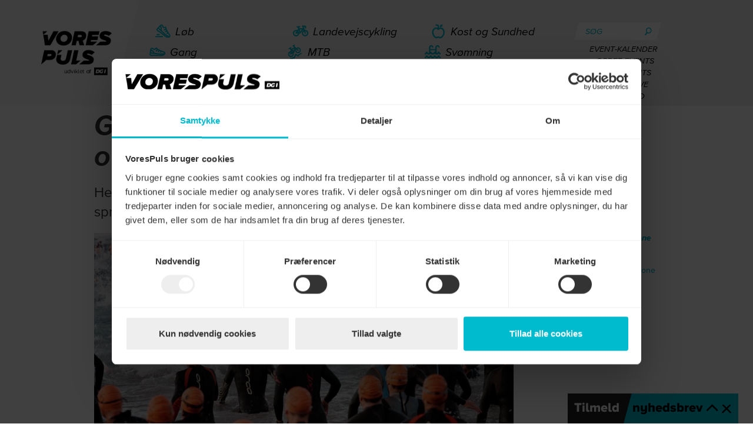

--- FILE ---
content_type: text/html; charset=utf-8
request_url: https://vorespuls.dk/motivation/traeningsprogram-triathlon-introduktion-tilmelding
body_size: 11363
content:

<!DOCTYPE html>
<html lang="da" class="no-js">
<head>
    <meta charset="utf-8">
    <title>Gratis træningsprogram til triatlon på mail hver fredag - VoresPuls</title>
    <meta name="description" content="F&#229; tr&#230;ningsprogram i din mailboks hver fredag formiddag – og kom i form til at gennemf&#248;re en triatlon" />
<meta name="robots" content="index,follow" />
<link rel="canonical" href="https://vorespuls.dk/motivation/traeningsprogram-triathlon-introduktion-tilmelding">

    <meta property="og:title" content="Gennemf&#248;r sprint-triatlon - med overskud!" />

    <meta property="og:type" content="article" />

    <meta property="og:url" content="https://vorespuls.dk/motivation/traeningsprogram-triathlon-introduktion-tilmelding" />

    <meta property="og:description" content="Her i artiklen kan du tilmelde dig 12 ugers tr&#230;ningsprogram til sprint-triatlon - og l&#230;se introduktion" />

    <meta property="og:image" content="https://vorespuls.dk/media/22788/colourbox1689905_0.jpg?anchor=center&mode=crop&width=712&heightratio=0.5589887640449438202247191011&format=jpg&slimmage=true&quality=90&rnd=131746666850000000&bgcolor=ffffff&format=jpg" />
        <meta property="og:image:width" content="712" />
        <meta property="og:image:height" content="474">

    
    

    <meta name="viewport" content="width=device-width, initial-scale=1.0">
    <meta name="format-detection" content="telephone=no" />
    <link rel="apple-touch-icon" sizes="180x180" href="/static/css/img/vp-fav/apple-touch-icon.png">
    <link rel="icon" type="image/png" sizes="32x32" href="/static/css/img/vp-fav/favicon-32x32.png">
    <link rel="icon" type="image/png" sizes="16x16" href="/static/css/img/vp-fav/favicon-16x16.png">
    <link rel="manifest" href="/static/css/img/vp-fav/site.webmanifest">
    <link rel="mask-icon" href="/static/css/img/vp-fav/safari-pinned-tab.svg" color="#5bbad5">
    <link rel="shortcut icon" href="/static/css/img/vp-fav/favicon.ico">
    <meta name="msapplication-TileColor" content="#00aba9">
    <meta name="msapplication-config" content="/static/css/img/vp-fav/browserconfig.xml">
    <meta name="theme-color" content="#ffffff">
    <meta name="facebook-domain-verification" content="1b5or19g0dd1i45f3c5if6zruwfhj5" />
    <link href="/~/static/hofui7tbhtx75qolf5hhbq/static/css/vorespuls.min.css" rel="stylesheet" />
    <link href="/~/static/qrqei3gy1db5yvk8ek1tpg/static/css/vorespuls.events.min.css" rel="stylesheet" />
    
    <script src="/~/static/3g0piwdfrqbxswgule9uow/static/js/slimmage.min.js"></script>
    <script src="/~/static/ftn2dsf15avxtobafc9lq/static/js/vendor/modernizr.custom.js"></script>
    <script>window.dataLayer = [];</script>
    <!-- Google Tag Manager -->
    <script>
        (function (w, d, s, l, i) {
            w[l] = w[l] || []; w[l].push({
                'gtm.start':
                    new Date().getTime(), event: 'gtm.js'
            }); var f = d.getElementsByTagName(s)[0],
                j = d.createElement(s), dl = l != 'dataLayer' ? '&l=' + l : ''; j.async = true; j.src =
                    'https://www.googletagmanager.com/gtm.js?id=' + i + dl; f.parentNode.insertBefore(j, f);
        })(window, document, 'script', 'dataLayer', 'GTM-N26D8RC');</script>
    <!-- End Google Tag Manager -->
</head>
<body data-id="46111" data-ng-app="vorespulsApp">
    <!-- Google Tag Manager (noscript) -->
    <noscript>
        <iframe src="https://www.googletagmanager.com/ns.html?id=GTM-N26D8RC"
                height="0" width="0" style="display:none;visibility:hidden"></iframe>
    </noscript>
    <!-- End Google Tag Manager (noscript) -->
    

<!--Removes header and footer when viewing page in app mode-->
<!--Also avoids removing header and footer for selected subsites-->
<div class="page-wrap">

<header class="header ">
    <div class="runway">
        <nav class="nav-mobile">
            <div class="nav-mobile__wrapper">
                <a href="/" title="Forside">
                    <img class="nav-mobile__logo" src="/~/static/9xt5ap1skfftgvbqmrnmg/static/css/img/header__logo--sticky.png" alt="" />
                </a>
                <div class="nav-mobile__icon">
                    <div></div>
                    <div></div>
                    <div></div>
                </div>
                <div class="signup-btn-wrapper">
                </div>
            </div>
            <div class="nav-mobile__menu">
                <div class="nav-mobile__menu-actions">
                    <span class="nav-mobile__menu-search-field">
<form action="/motivation/traeningsprogram-triathlon-introduktion-tilmelding" class="mobile__menu--search" enctype="multipart/form-data" method="post"><input id="startnode" name="startnode" type="hidden" value="43879" />                            <input class="mobile__menu--search-input" type="text" name="query" placeholder="Søg" />
                            <button type="submit" class="mobile__menu--search-submit">
                                <svg role="presentation" class="mobile__search-icon">
                                    <use xlink:href="/static/svgs/voresPuls.svg#search"></use>
                                </svg>
                            </button>
<input name='ufprt' type='hidden' value='[base64]' /></form>                    </span>
                    <span class="nav-mobile__search">
                        <img src="/~/static/43d0ntozw3c4ytiiqbijiq/static/css/img/vp_mobile_search.png" alt="søg" />
                    </span>
                    <span class="nav-mobile__menu-close">
                        <img src="/~/static/uln8wtmbydtovnljgown6w/static/css/img/vp_mobile_close.png" alt="luk menu" />
                    </span>
                </div>
                <div class="nav-mobile__container">
                        <ul class="nav-mobile__menu-list nav-mobile  menu__main">
                                <li class="nav-mobile__list-item">
                                    <a href="/loeb" data-id="43888">
                                            <svg role="presentation" class="nav__icon">
                                                <use xlink:href="/~/static/gdz0pz0keur3hnwq9ud8tq/static/svgs/vorespuls.svg#loeb"></use>
                                            </svg>
                                        L&#248;b
                                    </a>
                                </li>
                                <li class="nav-mobile__list-item">
                                    <a href="/gang" data-id="47798">
                                            <svg role="presentation" class="nav__icon">
                                                <use xlink:href="/~/static/gdz0pz0keur3hnwq9ud8tq/static/svgs/vorespuls.svg#gang"></use>
                                            </svg>
                                        Gang
                                    </a>
                                </li>
                                <li class="nav-mobile__list-item">
                                    <a href="/traen-hjemme" data-id="102519">
                                            <svg role="presentation" class="nav__icon">
                                                <use xlink:href="/~/static/gdz0pz0keur3hnwq9ud8tq/static/svgs/vorespuls.svg#traeningsprogrammer"></use>
                                            </svg>
                                        Tr&#230;n hjemme
                                    </a>
                                </li>
                                <li class="nav-mobile__list-item">
                                    <a href="/landevejscykling" data-id="43891">
                                            <svg role="presentation" class="nav__icon">
                                                <use xlink:href="/~/static/gdz0pz0keur3hnwq9ud8tq/static/svgs/vorespuls.svg#landevejscykling"></use>
                                            </svg>
                                        Landevejscykling
                                    </a>
                                </li>
                                <li class="nav-mobile__list-item">
                                    <a href="/mtb" data-id="43893">
                                            <svg role="presentation" class="nav__icon">
                                                <use xlink:href="/~/static/gdz0pz0keur3hnwq9ud8tq/static/svgs/vorespuls.svg#MTB"></use>
                                            </svg>
                                        MTB
                                    </a>
                                </li>
                                <li class="nav-mobile__list-item">
                                    <a href="/gravel" data-id="94468">
                                            <svg role="presentation" class="nav__icon">
                                                <use xlink:href="/~/static/gdz0pz0keur3hnwq9ud8tq/static/svgs/vorespuls.svg#gravel"></use>
                                            </svg>
                                        Gravel
                                    </a>
                                </li>
                                <li class="nav-mobile__list-item">
                                    <a href="/kost-sundhed" data-id="43890">
                                            <svg role="presentation" class="nav__icon">
                                                <use xlink:href="/~/static/gdz0pz0keur3hnwq9ud8tq/static/svgs/vorespuls.svg#foodAndHealth"></use>
                                            </svg>
                                        Kost og Sundhed
                                    </a>
                                </li>
                                <li class="nav-mobile__list-item">
                                    <a href="/svoemning" data-id="43889">
                                            <svg role="presentation" class="nav__icon">
                                                <use xlink:href="/~/static/gdz0pz0keur3hnwq9ud8tq/static/svgs/vorespuls.svg#svoemning"></use>
                                            </svg>
                                        Sv&#248;mning
                                    </a>
                                </li>
                                <li class="nav-mobile__list-item">
                                    <a href="/kano-kajak-og-sup" data-id="43892">
                                            <svg role="presentation" class="nav__icon">
                                                <use xlink:href="/~/static/gdz0pz0keur3hnwq9ud8tq/static/svgs/vorespuls.svg#kajak"></use>
                                            </svg>
                                        Kano, kajak og SUP
                                    </a>
                                </li>
                        </ul>

                </div>
                    <ul class="nav-mobile__menu-link-list">
                            <li class="nav-mobile__links">
                                <a href="/login?returnUrl=https://vorespuls.dk/motivation/traeningsprogram-triathlon-introduktion-tilmelding" target="">Log ind</a>
                            </li>
                            <li class="nav-mobile__links">
                                <a href="/nyhedsbreve" target="">Nyhedsbreve</a>
                            </li>
                            <li class="nav-mobile__links">
                                <a href="/om-vorespulsdk" target="">Om VoresPuls</a>
                            </li>
                            <li class="nav-mobile__links">
                                <a href="https://www.dgi.dk/om/vilkaar-og-betingelser" target="">Vilk&#229;r</a>
                            </li>
                            <li class="nav-mobile__links">
                                <a href="/kontakt" target="">Kontakt VoresPuls</a>
                            </li>
                    </ul>
            </div>
        </nav>
        <div class="nav__desktop">
            <div class="runway-content">
                <div class="header__logo">
                    <a href="/" title="Forside">
                        <img alt="Vores puls logo" src="/~/static/7ehocki8qysikrjko1hxda/static/css/img/header__logo.png" />
                    </a>
                </div>
                <nav class="header__nav">
                    <div class="header__nav-container">
                            <ul class="header__navList menu__main 
                                ">
                                    <li class="header__navList-item">
                                        <a href="/loeb" data-id="43888">
                                                <svg role="presentation" class="nav__icon">
                                                    <use xlink:href="/~/static/gdz0pz0keur3hnwq9ud8tq/static/svgs/vorespuls.svg#loeb"></use>
                                                </svg>
                                            L&#248;b
                                        </a>
                                    </li>
                                    <li class="header__navList-item">
                                        <a href="/landevejscykling" data-id="43891">
                                                <svg role="presentation" class="nav__icon">
                                                    <use xlink:href="/~/static/gdz0pz0keur3hnwq9ud8tq/static/svgs/vorespuls.svg#landevejscykling"></use>
                                                </svg>
                                            Landevejscykling
                                        </a>
                                    </li>
                                    <li class="header__navList-item">
                                        <a href="/kost-sundhed" data-id="43890">
                                                <svg role="presentation" class="nav__icon">
                                                    <use xlink:href="/~/static/gdz0pz0keur3hnwq9ud8tq/static/svgs/vorespuls.svg#foodAndHealth"></use>
                                                </svg>
                                            Kost og Sundhed
                                        </a>
                                    </li>
                                    <li class="header__navList-item">
                                        <a href="/gang" data-id="47798">
                                                <svg role="presentation" class="nav__icon">
                                                    <use xlink:href="/~/static/gdz0pz0keur3hnwq9ud8tq/static/svgs/vorespuls.svg#gang"></use>
                                                </svg>
                                            Gang
                                        </a>
                                    </li>
                                    <li class="header__navList-item">
                                        <a href="/mtb" data-id="43893">
                                                <svg role="presentation" class="nav__icon">
                                                    <use xlink:href="/~/static/gdz0pz0keur3hnwq9ud8tq/static/svgs/vorespuls.svg#MTB"></use>
                                                </svg>
                                            MTB
                                        </a>
                                    </li>
                                    <li class="header__navList-item">
                                        <a href="/svoemning" data-id="43889">
                                                <svg role="presentation" class="nav__icon">
                                                    <use xlink:href="/~/static/gdz0pz0keur3hnwq9ud8tq/static/svgs/vorespuls.svg#svoemning"></use>
                                                </svg>
                                            Sv&#248;mning
                                        </a>
                                    </li>
                                    <li class="header__navList-item">
                                        <a href="/traen-hjemme" data-id="102519">
                                                <svg role="presentation" class="nav__icon">
                                                    <use xlink:href="/~/static/gdz0pz0keur3hnwq9ud8tq/static/svgs/vorespuls.svg#traeningsprogrammer"></use>
                                                </svg>
                                            Tr&#230;n hjemme
                                        </a>
                                    </li>
                                    <li class="header__navList-item">
                                        <a href="/gravel" data-id="94468">
                                                <svg role="presentation" class="nav__icon">
                                                    <use xlink:href="/~/static/gdz0pz0keur3hnwq9ud8tq/static/svgs/vorespuls.svg#gravel"></use>
                                                </svg>
                                            Gravel
                                        </a>
                                    </li>
                                    <li class="header__navList-item">
                                        <a href="/kano-kajak-og-sup" data-id="43892">
                                                <svg role="presentation" class="nav__icon">
                                                    <use xlink:href="/~/static/gdz0pz0keur3hnwq9ud8tq/static/svgs/vorespuls.svg#kajak"></use>
                                                </svg>
                                            Kano, kajak og SUP
                                        </a>
                                    </li>
                            </ul>
                                            </div>
                    <div class="header__logo--sticky">
                        <a href="/" title="Forside">
                            <img src="/~/static/9xt5ap1skfftgvbqmrnmg/static/css/img/header__logo--sticky.png" alt="logo" />
                        </a>
                    </div>

                    <div class="header__search">
<form action="/motivation/traeningsprogram-triathlon-introduktion-tilmelding" class="header__search-form" enctype="multipart/form-data" method="post"><input id="startnode" name="startnode" type="hidden" value="43879" />                            <input class="header__search-form-input" type="text" name="query" placeholder="Søg" />
                            <button class="header__search-form-submit" type="submit" title="Søg"><img class="header__serch--icon" src="/~/static/s1qlrtdervgakhlsn3mia/static/svgs/voresPuls/search.svg" alt="" /></button>
<input name='ufprt' type='hidden' value='[base64]' /></form>
                            <ul>
                                    <li><a class="header__links" href="https://vorespuls.dk/events/kommende-events" target="">Event-kalender</a></li>
                                    <li><a class="header__links" href="/events/opret-event-og-se-mine-events" target="">Opret events</a></li>
                                    <li><a class="header__links" href="/events/opret-event-og-se-mine-events" target="">Mine events</a></li>
                                    <li><a class="header__links" href="/nyhedsbreve" target="">Nyhedsbreve</a></li>
                                    <li><a class="header__links" href="/login?returnUrl=https://vorespuls.dk/motivation/traeningsprogram-triathlon-introduktion-tilmelding" target="">Log ind</a></li>
                            </ul>


                        <div class="header-actions--sticky">
                            <div class="header-actions__scrollTop">
                                <img src="/~/static/phqjv32osyxeupa9aclazg/static/svgs/voresPuls/arrow--up-tur.svg" alt="scroll til top" />
                            </div>
                            <div class="header-actions__search">
                                <img src="/~/static/s1qlrtdervgakhlsn3mia/static/svgs/voresPuls/search.svg" alt="scroll til top" />
                            </div>
<form action="/motivation/traeningsprogram-triathlon-introduktion-tilmelding" class="header-actions__search-form" enctype="multipart/form-data" method="post"><input id="startnode" name="startnode" type="hidden" value="43879" />                                <input class="sticky-header__input" type="text" name="query" placeholder="Søg" />
<input name='ufprt' type='hidden' value='[base64]' /></form>                                                    </div>
                    </div>
                </nav>
            </div>
        </div>
    </div>
</header>


<div class="runway white main-content">
    <div class="runway-content article-content">
        
        <article class="article" itemscope itemtype="http://schema.org/Article">
            <div class="row">
                <div class="col-xs-12 col-md-9">
                    <div class="article__headline">
                        <h1 itemprop="headline">Gennemfør sprint-triatlon - med overskud!</h1>
                    </div>
                </div>
            </div>
            <div class="row">
                <div class="col-xs-12 col-md-9">
                    <p class="lead">
                        Her i artiklen kan du tilmelde dig 12 ugers træningsprogram til sprint-triatlon - og læse introduktion
                    </p>
                                        <div class="page-img">
                        <noscript data-slimmage="true"><img alt="colourbox1689905_0.jpg" itemprop="image" src="/media/22788/colourbox1689905_0.jpg?anchor=center&amp;mode=crop&amp;width=712&amp;heightratio=0.5589887640449438202247191011&amp;format=jpg&amp;slimmage=true&amp;quality=90&amp;rnd=131746666850000000&amp;bgcolor=ffffff&amp;format=jpg" /></noscript>
                        <span class="category">
                            <span>Triatlon begynder altid med en tur i b&#248;lgen bl&#229;</span>
<span class="prox-reg">Foto: Colourbox</span>                        </span>
                    </div>
                    <div itemprop="articleBody">
                        <div class="rte-txt"><p><em><strong>OBS.: Tilmeld dig med din mail i bunden af artiklen</strong></em></p>
<p>400 meter svømning, 18 kilometer cykling og fire kilometer løb – sådan ser menuen ud på en sprint-triatlon.</p>
<p>Nu kan du på en sjov og varieret måde komme i form til at gennemføre en sprint-triatlon - tilmeld dig træningsprogrammet via boksen til højre i artiklen. Forløbet er primært henvendt til dig, der kaster dig ud i triatlon-sportens forunderlige verden for første gang. Men også let øvede kan drage nytte af træningsprogrammet.</p>
<p>Du vil herefter modtage et program hver fredag formiddag for den kommende uge.</p>
<p>Læs mere: <a href="/artikler/gratis-traeningsprogram-begynd-paa-triatlon">Gratis træningsprogram: Begynd på triatlon</a></p>
<p><em>Her får du en introduktion til træningsprogrammet, som du kan bruge til bedre at forstå de forskellige begreber, der bliver brugt i det:</em></p>
<h2>Fordeling af træningsdage</h2>
<p>Der er tre faste træningspas og en valgfri træning i hver uge – du bestemmer selv, hvilke dage, du vil foretage de forskellige træningspas.</p>
<p>Læg dog vægt på at have en dag imellem de træningspas, hvor du løber og cykler. Det er dog okay at lægge svømningen dagen før både løb- og cykeltræningen. Svømning belaster kroppen i mindre omfang end løb og cykling, og du bruger også nogle andre muskler.</p>
<h2>Opvarmning</h2>
<p>Hvert træningspas begynder med opvarmning – og den er vigtig. Det er ikke her, du vil gå på kompromis, hverken når det gælder svømning, cykling eller løb.</p>
<p><strong>Opvarmning løb:</strong> Lav lidt høje knæløftninger, hælspark og sidelæns løb, mens du løber de første ca. 10 minutter i roligt tempo. Øg tempoet de sidste ca. 3 minutter af opvarmningen, så benene bliver godt varme.</p>
<p><strong>Opvarmning cykling:</strong> Start ud roligt og øg hastigheden de sidste 5 min. af opvarmningen. Sørg for at skifte mellem siddende og stående stilling under opvarmningen.</p>
<p><strong>Opvarmning svømning:</strong> Start ud roligt og øg langsomt tempoet de sidste 25-50 meter.</p>
<h2>Tempo vs. rolig</h2>
<p>I de første seks uger vil du møde begreberne ”tempoløb”, ”tempokørsel”, ”roligt løb” og ”rolig kørsel” eller ”rul”. Tempo betyder, at du sætter tempoet op og holder det jævnt i den tid, der er beskrevet. Jo kortere tid, des hurtigere kan du også cykle eller løbe. Det er ikke tænkt som ”rigtig” intervaltræning - men som en variation af tempoet og pulsen, der også vil have en effekt på, hvad du får ud af træningen.</p>
<p>Det er vigtigt, at pulsen stiger, når der er tempo på, og det er vigtigt, at den falder igen, når du har dine rolige minutter. Det er nemlig sådan, du får mest ud af din træning. Rul betyder næsten det samme som "roligt". Det ligger bare i slutningen af turen, og du skal bruge det til at ”rulle benene af”, som man siger. Husk, at det ikke er meningen, du skal køre eller løbe dig selv helt i hegnet, når der står tempo. Bare sæt så meget mere kul på, at du kan mærke, pulsen stiger. Når du kommer forbi uge 6, får du mulighed for at skrue ekstra op for krudtet.</p>
<p><em>I triatlon er der jo tre forskellige sportsgrene, og du vil sikkert have en smule erfaring med én eller flere af dem. Men hvilken eller hvilke er der ikke taget højde for i træningsprogrammet – men det kan du selv gøre. Læs mere i de følgende afsnit om hver disciplin:</em></p>
<h2>Om svømningen</h2>
<p><strong>Tilpas til dit niveau:</strong> Hvis du i forvejen er en stærk svømmer, har du måske ikke behov for at svømme hver uge, men kan ind imellem skifte svømmepasset ud med noget, du har mere brug for at fokusere på. Du kan også beholde svømmepasset og lægge for eksempel 50 meter på alle distancer eller tilføje flere intervaller - indtil programmet passer dit niveau.</p>
<p>Hvis du kun har svømmet ganske lidt før, er programmet måske for hårdt. Fjern for eksempel 25 eller 50 meter fra alle distancer. Det vigtige er, at du svømmer et program, og at du kan svømme alle intervaller relativt ubesværet.</p>
<p><strong>Hold tiden:</strong> Hvis du har problemer med at nå programmet indenfor den angivne tid, skal du som hovedregel trække lidt ud af programmet. Hvis du omvendt svømmer programmet meget hurtigere end den angivne tid,<br>lægger du lidt til, som beskrevet herover.</p>
<p><strong>Svømmestil:</strong> Svøm så meget crawl du kan. Hvis det bliver for meget med crawl alene, skifter du bare stil, til du kan tage lidt crawl igen.</p>
<p><strong>Tempo:</strong> Alle distancer skal svømmes i et tempo, der er jævnt og behageligt for dig. Hvis du trænger til at få pulsen op, så sæt tempoet op på de korte distancer.</p>
<p><strong>Et lille tip:</strong> Skriv træningspassets program over på et lille stykke plastic - fryseposer virker fint - med sprittusch. Det sidder godt fast på de lodrette fliser, hvor du vender. Så har du programmet lige foran næsen, hver gang du holder pause.</p>
<h2>Om løbet</h2>
<p>Hvis du allerede er i gang med at løbe, kan et træningspas om ugen være for lidt. Så tag et ekstra valgfri løbepas med som fast indslag. Hvis du gerne vil løbe lidt længere, end programmet siger, så læg 5, 10 eller 15 minutter på den rolige tur, der afsluttes med. Du kan også lægge et ekstra ”tempoløb” efterfulgt af ”roligt løb” på alle træningspas.</p>
<p>Hvis du har brug for at gøre programmet lidt lettere, kan du skifte ”roligt løb” ud med skiftevis ”gang/løb”, og hver gang der står ”tempoløb”, løber du roligt i hele perioden.</p>
<h2>Om cyklingen</h2>
<p>Hvis du har svært ved at nå alle træningspas, kan cykeltræningen sagtens lægges på vej til og fra arbejde. For eksempel kan en halv time hver vej gøre det ud for en times træning i programmet. Det eneste du skal huske er at få temposkiftende med, som det står beskrevet.</p>
<p>Hvis du er i god cykelform og vant til at træne på cyklen, lægger du 1/2-1 time på hvert cykelpas og husker at få temposkiftene med.</p>
<p>Hvis du ikke er vant til at cykle, er det bare at komme i gang med de beskrevne træningspas.</p></div>
                    </div>
                    <div class="author" itemprop="author" itemtype="http://schema.org/Person" itemscope="">
                        <span itemprop="name">Mikkel Homman Car&#248;e og Lone Sand, Af Mikkel Homman Car&#248;e og Lone Sand</span>
                    </div>
                                    </div>
                <div class="col-xs-12 col-md-3">
                    <aside>
                        <div class="vp-author-lead">
                            <div class="vp-author-lead__txt">
                                <div class="vp-author-lead__name" itemprop="name">Mikkel Homman Car&#248;e og Lone Sand</div>
                                <time itemprop="datePublished" datetime="1970-01-01">1. januar 1970</time>
                                <div class="vp-author-lead__title">
                                    <span itemprop="jobTitle">Af Mikkel Homman Car&#248;e og Lone Sand</span>
                                </div>
                            </div>
                        </div>

                        
                    </aside>
                </div>
            </div>
        </article>
    </div>
</div><div class="runway lightgrey module newsletter-ribbon">
    <div class="runway-content">
        <div class="row">
            <div class="col-md-9">
                <h2 class="runway-header">Tilmeld tr&#230;ningsprogrammet</h2>
<div class="rte-txt"><p><span>HUSK at "vinge" af i boksen nedenunder samt indtaste oplysninger.</span></p></div>            </div>
        </div>
        <div class="row">
            <div class="col-md-9">
                <div class="newsletter-form newsletter-form--page newsletter-form--ribbon">
                    <form class="trainingProgram">
                        <div class="newsletter-form__body">
                            <div class="marketing-list-container" id="newsletter-form--page-errors">
                                    <div class="form-row newsletter-form__checkbox">
                                        <input type="checkbox" id="BDEC8F69-C5BF-E811-A2D1-00505696A69C" data-parsley-mincheck="1" parsley-errors-container="#newsletter-form--page-errors" data-parsley-class-handler="#newsletter-form--page-errors" data-parsley-required="true" data-parsley-multiple="checkbox" value="BDEC8F69-C5BF-E811-A2D1-00505696A69C" data-id="BDEC8F69-C5BF-E811-A2D1-00505696A69C">
                                        <label for="BDEC8F69-C5BF-E811-A2D1-00505696A69C">
                                            <i></i>
                                            <span>Triatlon: Tr&#230;ningsprogram for nye triatleter</span>
                                        </label>
                                    </div>
                            </div>
                            <div class="form-row input-text liftPlaceholders name">
                                <input type="text" name="fornavn" id="fornavn" placeholder="Indtast dit fornavn" data-parsley-required="true">
                            </div>
                            <div class="form-row input-text liftPlaceholders lastname">
                                <input type="text" name="efternavn" id="efternavn" placeholder="Indtast dit efternavn" data-parsley-required="true">
                            </div>
                            <div class="form-row input-text liftPlaceholders email">
                                <input type="email" name="email" id="Email" placeholder="Indtast din email" data-parsley-required="true">
                            </div>
                            <div class="newsletter-form__disclaimer">
                                    <div class="newsletter-form__disclaimer-text">
                                        <div class="rte-txt"><p><span>Jeg accepterer løbende at modtage information og tilbud fra DGI, DGI’s landsdelsorganisationer, DGI’s lokalforeninger og DGI’s samarbejdspartnere via mail, SMS og brev. </span><a href="https://www.dgi.dk/om/vilkaar-og-betingelser">Se tilmeldingsbetingelserne her.</a></p></div>
                                    </div>
                            </div>
                            <div class="form-row newsletter-form__actions">
                                <button type="submit" class="btn newsletter-form--page-btn vp__newsletter-btn">Tilmeld</button>
                            </div>
                            <div class="newsletter-form--error hidden">
                                <p>Der er desværre sket en fejl. Prøv venligst igen</p>
                            </div>
                        </div>
                    </form>
                    <div class="newsletter-form--success hidden">
                        <div class="newsletter-form__header signup-headline">
                            <h4 class="newsletter-form__headline">Tak for din interesse</h4>
                        </div>
                        <div class="newsletter-form__body">
                            <p>Du vil modtage en velkomstmail i din mailboks.</p>
                        </div>
                    </div>
                </div>
            </div>
        </div>
    </div>
</div>

<div class="runway white module ">
    <div class="runway-content article-listing">
        <div class="row">
            <div class="col-md-12">
                <h2 class="runway-header">
                    Relaterede artikler
                </h2>
            </div>
        </div>

                    <div class="row">
     <div class="col-sm-6 col-md-3">
         <div class="box link-box has-cat  col-1-box img-small">
             <a href="https://vorespuls.dk/triatlon/artikler/toej-til-triatlon-kom-godt-i-gang" title="T&#248;j til triatlon: Kom godt i gang" >
                 <div class="img ">
                         <span class="item__icon">
                             <span class="item__icon-container">
                                 <svg role="presentation">
                                     <use xlink:href="/~/static/gdz0pz0keur3hnwq9ud8tq/static/svgs/vorespuls.svg#triatlon"></use>
                                 </svg>
                             </span>
                         </span>
                     <noscript data-slimmage="true"><img alt="triathlonkvindepaacykelitridragt.jpg" src="/media/22419/triathlonkvindepaacykelitridragt.jpg?anchor=center&amp;mode=crop&amp;width=465&amp;heightratio=0.5591397849462365591397849462&amp;format=jpg&amp;slimmage=true&amp;quality=90&amp;rnd=131746666810000000&amp;bgcolor=ffffff&amp;format=jpg" /></noscript>
                         <span class="category">
                             
                             Triatlon
<span class="prox-reg">L&#248;b</span>                         </span>
                 </div>
                     <span class="category">
                         Triatlon
<span class="prox-reg">L&#248;b</span>                     </span>
                 <h2>T&#248;j til triatlon: Kom godt i gang</h2>
                                      <p>Du beh&#248;ver ikke investere en formue i bekl&#230;dning, hvis du vil begynde p&#229; triatlon</p>
             </a>
         </div>
     </div>     
     <div class="col-sm-6 col-md-3">
         <div class="box link-box has-cat  col-1-box img-small">
             <a href="https://vorespuls.dk/triatlon/artikler/triatlon-spar-tid-og-kraefter-i-skiftezonen" title="Triatlon: Spar tid og kr&#230;fter i skiftezonen" >
                 <div class="img ">
                         <span class="item__icon">
                             <span class="item__icon-container">
                                 <svg role="presentation">
                                     <use xlink:href="/~/static/gdz0pz0keur3hnwq9ud8tq/static/svgs/vorespuls.svg#triatlon"></use>
                                 </svg>
                             </span>
                         </span>
                     <noscript data-slimmage="true"><img alt="colourbox1032520.jpg" src="/media/22621/colourbox1032520.jpg?anchor=center&amp;mode=crop&amp;width=465&amp;heightratio=0.5591397849462365591397849462&amp;format=jpg&amp;slimmage=true&amp;quality=90&amp;rnd=131746666830000000&amp;bgcolor=ffffff&amp;format=jpg" /></noscript>
                         <span class="category">
                             
                             Triatlon
<span class="prox-reg">L&#248;b</span>                         </span>
                 </div>
                     <span class="category">
                         Triatlon
<span class="prox-reg">L&#248;b</span>                     </span>
                 <h2>Triatlon: Spar tid og kr&#230;fter i skiftezonen</h2>
                                      <p>Forbered skiftene mellem sv&#248;mning, cykling og l&#248;b, s&#229; du sparer tid og kr&#230;fter. Det g&#230;lder om at styrke overblikket i skiftezonen og ikke spilde kr&#230;fterne.</p>
             </a>
         </div>
     </div>     
     <div class="col-sm-6 col-md-3">
         <div class="box link-box has-cat  col-1-box img-small">
             <a href="https://vorespuls.dk/triatlon/artikler/traen-op-til-dit-foerste-triatlon" title="Tr&#230;n op til dit f&#248;rste triatlon" >
                 <div class="img ">
                         <span class="item__icon">
                             <span class="item__icon-container">
                                 <svg role="presentation">
                                     <use xlink:href="/~/static/gdz0pz0keur3hnwq9ud8tq/static/svgs/vorespuls.svg#triatlon"></use>
                                 </svg>
                             </span>
                         </span>
                     <noscript data-slimmage="true"><img alt="triatlon-begynd-vorespuls-motion.jpg" src="/media/22261/triatlon-begynd-vorespuls-motion.jpg?anchor=center&amp;mode=crop&amp;width=465&amp;heightratio=0.5591397849462365591397849462&amp;format=jpg&amp;slimmage=true&amp;quality=90&amp;rnd=131746666800000000&amp;bgcolor=ffffff&amp;format=jpg" /></noscript>
                         <span class="category">
                             
                             Triatlon
<span class="prox-reg">L&#248;b</span>                         </span>
                 </div>
                     <span class="category">
                         Triatlon
<span class="prox-reg">L&#248;b</span>                     </span>
                 <h2>Tr&#230;n op til dit f&#248;rste triatlon</h2>
                                      <p>Tri tager tid. L&#230;s om, hvordan du strukturerer tr&#230;ningen, fordeler belastningen og undg&#229;r skader.</p>
             </a>
         </div>
     </div>     
     <div class="col-sm-6 col-md-3">
         <div class="box link-box has-cat  col-1-box img-small">
             <a href="https://vorespuls.dk/triatlon/artikler/saadan-begynder-du-paa-triatlon" title="S&#229;dan begynder du p&#229; triatlon" >
                 <div class="img ">
                         <span class="item__icon">
                             <span class="item__icon-container">
                                 <svg role="presentation">
                                     <use xlink:href="/~/static/gdz0pz0keur3hnwq9ud8tq/static/svgs/vorespuls.svg#triatlon"></use>
                                 </svg>
                             </span>
                         </span>
                     <noscript data-slimmage="true"><img alt="tri-triathlon.jpg" src="/media/22458/tri-triathlon.jpg?anchor=center&amp;mode=crop&amp;width=465&amp;heightratio=0.5591397849462365591397849462&amp;format=jpg&amp;slimmage=true&amp;quality=90&amp;rnd=131746666820000000&amp;bgcolor=ffffff&amp;format=jpg" /></noscript>
                         <span class="category">
                             
                             Triatlon
<span class="prox-reg">L&#248;b</span>                         </span>
                 </div>
                     <span class="category">
                         Triatlon
<span class="prox-reg">L&#248;b</span>                     </span>
                 <h2>S&#229;dan begynder du p&#229; triatlon</h2>
                                      <p>Vil du pr&#248;ve kr&#230;fter med triatlon? Meld dig til et st&#230;vne og kast dig ud i det. S&#230;t f&#248;rst dine tri-m&#229;l, l&#230;g strategi for din tr&#230;ning og f&#229; baglandet med.</p>
             </a>
         </div>
     </div>     
            </div>

    </div>
</div>


<footer class="footer">
    <div class="col-sm-4 col-md-5 hidden-xs footer__image-wrapper">
        <img class="footer__image" src="/~/static/ua2o8vuemyv5oh74jlhma/static/css/img/footerimg.jpg" alt="" />
    </div>
    <div class="footer__action-container col-xs-12 col-sm-8 col-md-7">
        <div class="footer__action-container-inner-wrapper">
            <img class="footer__image-logo hidden-xs" src="/~/static/phtp3avseuy08vbnbhbzw/static/css/img/VoresPuls_logo_hvid.png" alt="logo" />
            <div class="col-sm-12 col-md-8">
                <div class="footer__wrapper-links">
                    <div>
                        <img class="footer__logo" src="/~/static/phtp3avseuy08vbnbhbzw/static/css/img/VoresPuls_logo_hvid.png" alt="logo" />
                        <p>Find os p&#229;</p>
                            <div class="footer__share-container">
                                <a href="https://www.facebook.com/vorespuls/" target="_blank">
                                    <img src="/~/static/79hb3tbirernsykkectnhw/static/svgs/voresPuls/facebook.svg" alt="">
                                    <p>Facebook</p>
                                </a>
                            </div>
                                                    <div class="footer__share-container">
                                <a href="https://www.instagram.com/vorespuls/" target="_blank">
                                    <img src="/~/static/duwhfcjljnzduldjv5cgsw/static/svgs/voresPuls/instagram.svg" alt="">
                                    <p>Instagram</p>
                                </a>
                            </div>
                    </div>
                    <div class="footer__menuLink-wrapper">
                                    <div class="footer-nav">
                    <p class="strong">Genveje</p>
                <ul><li><a href="/login?returnUrl=https://vorespuls.dk/motivation/traeningsprogram-triathlon-introduktion-tilmelding" title="Log ind">Log ind</a></li><li><a href="/nyhedsbreve" title="Nyhedsbreve">Nyhedsbreve</a></li><li><a href="/om-vorespulsdk" title="Om VoresPuls">Om VoresPuls</a></li><li><a href="https://www.dgi.dk/om/vilkaar-og-betingelser" title="Vilkår">Vilk&#229;r</a></li><li><a href="/kontakt" title="Kontakt VoresPuls">Kontakt VoresPuls</a></li></ul>
            </div>

                    </div>
                </div>
            </div>
            <div class="col-sm-12 col-md-4 footer__menu--full">
                <div class="footer__menu-container">
                    <div class="footer__wrapper-menu">
                        <p class="footer__wrapper-menu-text">Vores idr&#230;t</p>
                                <div class="footer__menuItem">
                                    <a href="/loeb">
                                            <svg role="presentation" class="footer__menuItem-icon">
                                                <use xlink:href="/~/static/gdz0pz0keur3hnwq9ud8tq/static/svgs/vorespuls.svg#loeb"></use>
                                            </svg>
                                    </a>
                                </div>
                                <div class="footer__menuItem">
                                    <a href="/landevejscykling">
                                            <svg role="presentation" class="footer__menuItem-icon">
                                                <use xlink:href="/~/static/gdz0pz0keur3hnwq9ud8tq/static/svgs/vorespuls.svg#landevejscykling"></use>
                                            </svg>
                                    </a>
                                </div>
                                <div class="footer__menuItem">
                                    <a href="/kost-sundhed">
                                            <svg role="presentation" class="footer__menuItem-icon">
                                                <use xlink:href="/~/static/gdz0pz0keur3hnwq9ud8tq/static/svgs/vorespuls.svg#foodAndHealth"></use>
                                            </svg>
                                    </a>
                                </div>
                                <div class="footer__menuItem">
                                    <a href="/gang">
                                            <svg role="presentation" class="footer__menuItem-icon">
                                                <use xlink:href="/~/static/gdz0pz0keur3hnwq9ud8tq/static/svgs/vorespuls.svg#gang"></use>
                                            </svg>
                                    </a>
                                </div>
                                <div class="footer__menuItem">
                                    <a href="/mtb">
                                            <svg role="presentation" class="footer__menuItem-icon">
                                                <use xlink:href="/~/static/gdz0pz0keur3hnwq9ud8tq/static/svgs/vorespuls.svg#MTB"></use>
                                            </svg>
                                    </a>
                                </div>
                                <div class="footer__menuItem">
                                    <a href="/svoemning">
                                            <svg role="presentation" class="footer__menuItem-icon">
                                                <use xlink:href="/~/static/gdz0pz0keur3hnwq9ud8tq/static/svgs/vorespuls.svg#svoemning"></use>
                                            </svg>
                                    </a>
                                </div>
                                <div class="footer__menuItem">
                                    <a href="/traen-hjemme">
                                            <svg role="presentation" class="footer__menuItem-icon">
                                                <use xlink:href="/~/static/gdz0pz0keur3hnwq9ud8tq/static/svgs/vorespuls.svg#traeningsprogrammer"></use>
                                            </svg>
                                    </a>
                                </div>
                                <div class="footer__menuItem">
                                    <a href="/gravel">
                                            <svg role="presentation" class="footer__menuItem-icon">
                                                <use xlink:href="/~/static/gdz0pz0keur3hnwq9ud8tq/static/svgs/vorespuls.svg#gravel"></use>
                                            </svg>
                                    </a>
                                </div>
                                <div class="footer__menuItem">
                                    <a href="/kano-kajak-og-sup">
                                            <svg role="presentation" class="footer__menuItem-icon">
                                                <use xlink:href="/~/static/gdz0pz0keur3hnwq9ud8tq/static/svgs/vorespuls.svg#kajak"></use>
                                            </svg>
                                    </a>
                                </div>
                    </div>
                </div>
            </div>
        </div>
    </div>
    <div class="newsletter newsletter__open-btn hidden">
        <span>Tilmeld</span>
        <span>nyhedsbrev</span>
        <svg role="presentation" class="newsletter-form__remove">
            <use xlink:href="/static/svgs/voresPuls.svg#custom-close"></use>
        </svg>
    </div>

    <div class="newsletter-form" env="prod">
        <svg role="presentation" class="newsletter-form__close">
            <use xlink:href="/static/svgs/voresPuls.svg#arrow--up"></use>
        </svg>
        <form>
            <input name="__RequestVerificationToken" type="hidden" value="S5mOaxJM7w4ggfpnmpAE8uCQPSWrIscMExfT3hMv75er22yCCf7fEHVNjxaLSUAJy8AWiuFw2T2A-lBirpr8q7kSKxCQlCoOLdPjy99jzVM1" />
            <div class="newsletter-form__header signup-headline">
                <h4 class="newsletter-form__headline">Her kan du tilmelde dig nyhedsbrev</h4>
            </div>
            <div class="newsletter-form__body">
                <div class="form-row input-text liftPlaceholders name">
                    <input id="dgi-footer-name" type="text" name="fornavn" placeholder="Indtast dit fornavn" data-parsley-required="true">
                </div>
                <div class="form-row input-text liftPlaceholders lastname">
                    <input id="dgi-footer-lastname" type="text" name="efternavn" placeholder="Indtast dit efternavn" data-parsley-required="true">
                </div>
                <div class="form-row input-text liftPlaceholders email">
                    <input id="dgi-footer-email" type="email" name="email" placeholder="Indtast din mail" data-parsley-required="true">
                </div>
                <div class="expand-menu marketing-list-container" id="marketing-list-container">
                    <a href="#" class="newsletter-form__checkbox-container toggle--selections">
                        Vælg, hvilke nyheder du vil modtage
                        <svg role="presentation" class="newsletter-form__toggleSelections-icon">
                            <use xlink:href="/static/svgs/voresPuls.svg#arrow--up"></use>
                        </svg>
                    </a>
                    <div class="hidden-menu marketingListContainer" id="marketingListContainer">

                    </div>
                </div>
                <div class="form-row">
                    <button type="submit" class="btn btn__newsletter">Tilmeld</button>
                    <div class="loader newsletter-loader hidden">
                        <div></div>
                        <div></div>
                        <div></div>
                    </div>
                </div>
                <div class="newsletter-form--error hidden">
                    <p>Der er desværre sket en fejl. Prøv venligst igen</p>
                </div>
            </div>
            <div class="newsletter-form__disclaimer">
                <div class="form-row newsletter-form__checkbox">
                    <input type="checkbox" class="dgiCheckbox" id="disclaimer" required>
                    <label for="disclaimer">
                        <i></i>
                        <span class="lbl-txt"></span>
                    </label>
                </div>
                <div class="newsletter-form__disclaimer-text">
                    Ja tak, jeg accepterer l&#248;bende at modtage information og tilbud fra DGI, DGI’s landsdelsorganisationer, DGI’s lokalforeninger og DGI’s samarbejdspartnere via mail, SMS og brev.
                </div>
            </div>
        </form>
        <div class="newsletter-form--success hidden">
            <div class="newsletter-form__header signup-headline">
                <h4 class="newsletter-form__headline">Tak for din interesse</h4>
            </div>
            <div class="newsletter-form__body">
                <p>Du vil modtage en velkomstmail i din mailboks.</p>
            </div>
        </div>
    </div>
    <div class="footer__graphic-wrapper hidden-xs hidden-sm">
        <img class="footer__graphic" src="/~/static/3tkm4nahnddjnxrabqyfw/static/css/img/footer-graphic.png" alt="" />
    </div>
</footer></div>





    <!--[if lt IE 9]>
        <script src="//code.jquery.com/jquery-1.11.1.min.js"></script>
        <script>window.jQuery ||
        document.write('<script src="/~/static/gqhvlrk4jxomnoo0lxww/static/js/vendor/jquery-1.11.1.min.js"><\/script>')
        </script>
    <![endif]-->
    <!--[if gte IE 9]><!-->
    <script src="//code.jquery.com/jquery-2.1.1.min.js"></script>
    <script>
window.jQuery ||
    document.write('<script src="/~/static/5a7cfhnmtgw8jykbzrjbg/static/js/vendor/jquery-2.1.1.min.js"><\/script>')
    </script>
    <!--<![endif]-->
    
    <script src="/~/static/dpnjffbasp4ifyiwsuuuqw/static/js/vorespuls.min.js"></script>
    

    <script src="/~/static/1paxtnlv0jcls0obinnxnq/static/js/vorespuls.events.min.js"></script>

    
    

    <script>svg4everybody();</script>
    <script>window.DGI.registerPageView(46111)</script>


</body>
</html>


--- FILE ---
content_type: image/svg+xml
request_url: https://vorespuls.dk/~/static/phqjv32osyxeupa9aclazg/static/svgs/voresPuls/arrow--up-tur.svg
body_size: 6
content:
<svg xmlns="http://www.w3.org/2000/svg" width="21" height="13" viewBox="0 0 21 13">
    <path fill="#00BACE" fill-rule="evenodd" d="M12.526 2.213l8.101 8.1-1.87 1.87-8.1-8.1-8.101 8.1-1.87-1.87 9.97-9.97 1.87 1.87z"/>
</svg>


--- FILE ---
content_type: image/svg+xml
request_url: https://vorespuls.dk/~/static/79hb3tbirernsykkectnhw/static/svgs/voresPuls/facebook.svg
body_size: 215
content:
<svg xmlns="http://www.w3.org/2000/svg" width="34" height="25" viewBox="0 0 34 25">
    <g fill="none" fill-rule="evenodd">
        <path fill="#00BACE" d="M5.625 0h27.917l-5.625 25H0z"/>
        <path fill="#000" fill-rule="nonzero" d="M17.418 19.2H14.74v-6.507H12.6v-2.676h2.141V8.7a3.641 3.641 0 0 1 .947-2.47 2.909 2.909 0 0 1 2.265-1.03h2.14v2.636h-2.14a.502.502 0 0 0-.37.247.941.941 0 0 0-.165.576v1.36h2.676v2.675h-2.676V19.2z"/>
    </g>
</svg>
